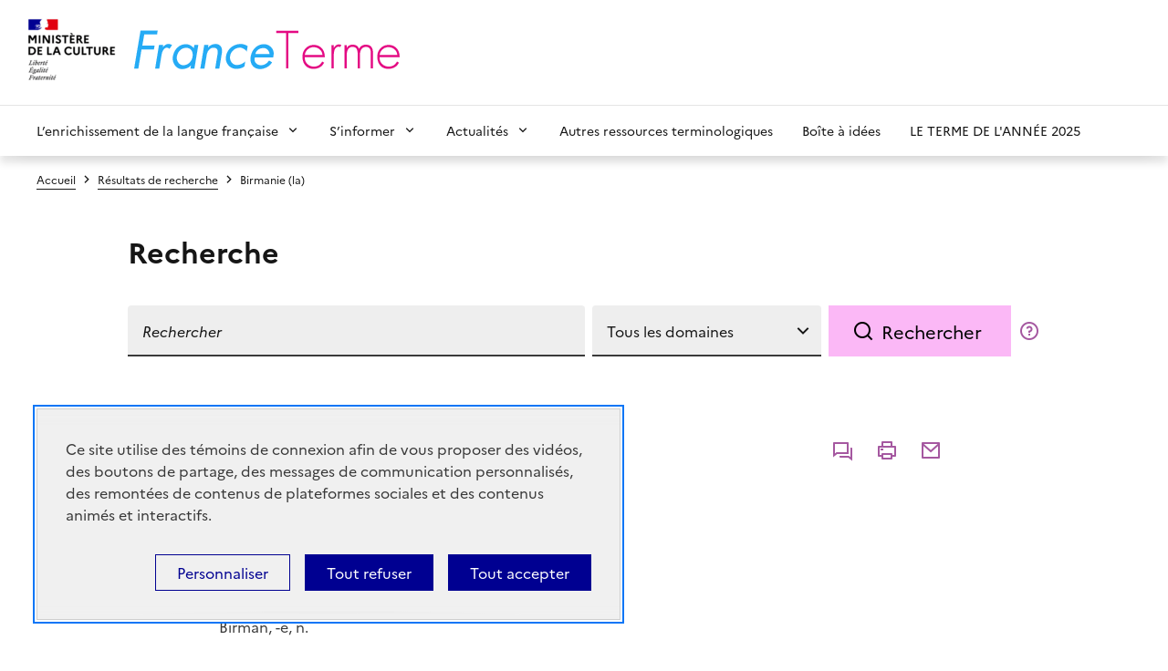

--- FILE ---
content_type: text/html; charset=UTF-8
request_url: https://www.culture.fr/franceterme/terme/AFET222
body_size: 7837
content:
<!doctype html>
<html lang="fr">
<head>
    <title>
                    Birmanie (la) | FranceTerme
                | Culture
    </title>

    <meta charset="utf-8">
    <meta name="viewport" content="width=device-width, initial-scale=1, shrink-to-fit=no">

    <link rel="Shortcut icon" type="image/x-icon" href="/images/favicon/favicon.ico">

        <link rel="stylesheet" href="/assets/themes/culture_fr/css/franceterme.f150776dfe43ea54cf60.css">

    

<script type="text/javascript" src="https://tarteaucitron.io/load.js?domain=www.culture.fr&amp;uuid=cb6c31eaf0d65c6f8768c5734dd1a8df6bfd7780"></script>


<script>
  /**
   * Integration Eulerian / TarteAuCitron
   * @var tarteaucitron
   */
  tarteaucitron.services.eulerian = {
    "key": "eulerian",
    "type": "analytic",
    "name": "Eulerian Analytics",
    "needConsent": true,
    "cookies": ["etuix"],
    "uri" : "https://eulerian.com/vie-privee",
    "js": function () {
      "use strict";
      (function(x,w){ if (!x._ld){ x._ld = 1;
        let ff = function() { if(x._f){x._f('tac',tarteaucitron,1)} };
        w.__eaGenericCmpApi = function(f) { x._f = f; ff(); };
        w.addEventListener("tac.close_alert", ff);
        w.addEventListener("tac.close_panel", ff);
      }})(this,window);
    },
    "fallback": function () { this.js(); }
  };
  (tarteaucitron.job = tarteaucitron.job || []).push('eulerian');
</script>



<!-- Tag standard - Eulerian Analytics  -->
<script type="text/javascript">
  const eulerianTrackingDomain = 'ucdj.culture.fr';
  (function(e,a){var i=e.length,y=5381,k='script',s=window,v=document,o=v.createElement(k);for(;i;){i-=1;y=(y*33)^e.charCodeAt(i)}y='_EA_'+(y>>>=0);(function(e,a,s,y){s[a]=s[a]||function(){(s[y]=s[y]||[]).push(arguments);s[y].eah=e;};}(e,a,s,y));i=new Date/1E7|0;o.ea=y;y=i%26;o.async=1;o.src='//'+e+'/'+String.fromCharCode(97+y,122-y,65+y)+(i%1E3)+'.js?2';s=v.getElementsByTagName(k)[0];s.parentNode.insertBefore(o,s);})
  (eulerianTrackingDomain,'EA_push');
</script>


   <script>
    function objectToEulerianArray(object) {
      let eulerianParamsArray = [];
      if (Array.isArray(object)) {
        eulerianParamsArray = object
      } else {
        const paramEntries = Object.entries(object)
        for (const [key, value] of paramEntries) {
          eulerianParamsArray.push(key)
          eulerianParamsArray.push(value)
        }
      }
      return eulerianParamsArray;
    }

    let eulerianParams = {"site":"franceterme","pagegroup":"franceterme","locationId":77589,"contentType":"search","pageName":"R\u00e9sultats de recherche"};

    eulerianParams = Object.assign({}, {
      domaine: window.location.hostname,
      path: window.location.pathname
    }, eulerianParams)

    const eulerianParamsArray = objectToEulerianArray(eulerianParams)

    EA_push('collector', eulerianParamsArray)
  </script>


 
</head>
<body class="theme-pink-panther">
        <div class="fr-skiplinks">
        <nav id="skip-links" class="fr-container" role="navigation" aria-label="Accès rapide">
            <ul class="fr-skiplinks__list">
                <li>
                    <a class="fr-link" href="#content">Contenu</a>
                </li>
                <li>
                    <a class="fr-link" href="#header-navigation">Menu</a>
                </li>
                <li>
                    <a class="fr-link" href="#footer">Pied de page</a>
                </li>
            </ul>
        </nav>
    </div>

    <div class="layout-container">
        <header role="banner" class="fr-header">
    <div class="fr-header__body">
        <div class="fr-container">
            <div class="fr-header__body-row">
                <div class="fr-header__brand">
                    <div class="fr-header__brand-top">
                                                    <div class="fr-header__logo">
                                <a title="République Française, aller sur le site du Ministère de la Culture" target="_blank" href="http://www.culture.gouv.fr">
                                        <picture class=""><img
                        src="https://www.culture.fr/var/culture/storage/images/_aliases/logo_ministere/8/7/8/1/1878-1859-fre-FR/LogoMCHP.png"
                        alt=""
                         class="fr-responsive-img"                                         /></picture>
                                </a>
                            </div>
                                                <div class="fr-header__operator">
                            <a href="https://www.culture.fr/franceterme" title="Revenir à l&#039;accueil général">
                                                                                                            <picture class=""><img
                        src="https://www.culture.fr/var/culture/storage/images/_aliases/logo_2/7/9/8/9/959897-3-fre-FR/FranceTermelarge.png"
                        alt=""
                         class="fr-responsive-img"                                         /></picture>
                                                            </a>
                        </div>
                        <div class="fr-header__navbar">
                            <button class="fr-btn--menu fr-btn" data-fr-opened="false" aria-controls="modal-menu" aria-haspopup="menu" title="Menu" id="fr-btn-menu-mobile-3">
                                Menu
                            </button>
                        </div>
                    </div>
                </div>
            </div>
        </div>
    </div>
    <!-- Navigation principale -->
    <div class="fr-header__menu fr-modal" id="modal-menu" role="dialog" aria-labelledby="fr-btn-menu-mobile">
        <div class="fr-container">
            <button class="fr-link--close fr-link" aria-controls="modal-menu">Fermer</button>
            <div class="fr-header__menu-links"></div>
            <nav class="fr-nav" id="header-navigation" role="navigation" aria-label="Menu principal">
                <ul class="fr-nav__list">
                                            <li class="fr-nav__item">
                                                            <button class="fr-nav__btn" aria-expanded="false" aria-controls="menu-1" >L’enrichissement de la langue française</button>
                                <div class="fr-collapse fr-menu" id="menu-1">
                                    <ul class="fr-menu__list">
                                                                                    <li>
                                                <a class="fr-nav__link" href="https://www.culture.fr/franceterme/Qui-sommes-nous" target="">Qui sommes-nous ?</a>
                                            </li>
                                                                                    <li>
                                                <a class="fr-nav__link" href="https://www.culture.fr/franceterme/Le-dispositif-d-enrichissement-de-la-langue-francaise" target="">Le dispositif d&#039;enrichissement de la langue française</a>
                                            </li>
                                                                                    <li>
                                                <a class="fr-nav__link" href="https://www.culture.fr/franceterme/Les-groupes-d-experts-GE-ou-colleges" target="">Les groupes d&#039;experts (GE) ou collèges</a>
                                            </li>
                                                                                    <li>
                                                <a class="fr-nav__link" href="https://www.culture.fr/franceterme/Les-acteurs-du-dispositif" target="">Les acteurs du dispositif</a>
                                            </li>
                                                                                    <li>
                                                <a class="fr-nav__link" href="https://www.culture.fr/franceterme/Qu-est-ce-que-la-terminologie" target="">Qu’est-ce que la terminologie ?</a>
                                            </li>
                                                                                    <li>
                                                <a class="fr-nav__link" href="https://www.culture.fr/franceterme/Domaines" target="">Domaines</a>
                                            </li>
                                                                                    <li>
                                                <a class="fr-nav__link" href="https://www.culture.fr/franceterme/Recommandations-d-usage" target="">Recommandations d&#039;usage</a>
                                            </li>
                                                                                    <li>
                                                <a class="fr-nav__link" href="https://www.culture.fr/franceterme/Toponymie" target="">Toponymie</a>
                                            </li>
                                                                                    <li>
                                                <a class="fr-nav__link" href="https://www.culture.fr/franceterme/Les-termes-recommandes-objets-de-recherche" target="">Les termes recommandés, objets de recherche</a>
                                            </li>
                                                                            </ul>
                                </div>
                                                    </li>
                                            <li class="fr-nav__item">
                                                            <button class="fr-nav__btn" aria-expanded="false" aria-controls="menu-2" >S’informer</button>
                                <div class="fr-collapse fr-menu" id="menu-2">
                                    <ul class="fr-menu__list">
                                                                                    <li>
                                                <a class="fr-nav__link" href="https://www.culture.fr/franceterme/Librairie" target="">Toutes nos publications</a>
                                            </li>
                                                                                    <li>
                                                <a class="fr-nav__link" href="https://www.culture.fr/franceterme/Listes-publiees" target="">Listes publiées</a>
                                            </li>
                                                                                    <li>
                                                <a class="fr-nav__link" href="https://www.culture.fr/franceterme/Infolettres-parues" target="">Infolettres parues</a>
                                            </li>
                                                                                    <li>
                                                <a class="fr-nav__link" href="https://www.culture.fr/franceterme/La-terminologie-en-video-et-en-audio" target="">La terminologie en vidéo et en audio</a>
                                            </li>
                                                                                    <li>
                                                <a class="fr-nav__link" href="https://www.culture.fr/franceterme/Abonnez-vous-a-la-lettre-d-information" target="">Abonnez-vous à la lettre d&#039;information</a>
                                            </li>
                                                                                    <li>
                                                <a class="fr-nav__link" href="https://www.culture.fr/franceterme/Abonnement-aux-derniers-termes-publies" target="">Abonnement aux derniers termes publiés</a>
                                            </li>
                                                                                    <li>
                                                <a class="fr-nav__link" href="https://www.culture.fr/franceterme/Notre-application" target="">Notre application</a>
                                            </li>
                                                                            </ul>
                                </div>
                                                    </li>
                                            <li class="fr-nav__item">
                                                            <button class="fr-nav__btn" aria-expanded="false" aria-controls="menu-3" >Actualités</button>
                                <div class="fr-collapse fr-menu" id="menu-3">
                                    <ul class="fr-menu__list">
                                                                                    <li>
                                                <a class="fr-nav__link" href="https://www.culture.fr/franceterme/En-francais-dans-le-texte" target="">En français dans le texte</a>
                                            </li>
                                                                                    <li>
                                                <a class="fr-nav__link" href="https://www.culture.fr/franceterme/Actualites" target="">Colloques, manifestations et parutions</a>
                                            </li>
                                                                                    <li>
                                                <a class="fr-nav__link" href="https://www.culture.fr/franceterme/Clin-d-oeil" target="">Clins d’œil</a>
                                            </li>
                                                                            </ul>
                                </div>
                                                    </li>
                                            <li class="fr-nav__item">
                                                            <a class="fr-nav__link" href="https://www.culture.fr/franceterme/Autres-ressources-terminologiques" target="">Autres ressources terminologiques</a>
                                                    </li>
                                            <li class="fr-nav__item">
                                                            <a class="fr-nav__link" href="https://www.culture.fr/franceterme/Boite-a-idees" target="">Boîte à idées</a>
                                                    </li>
                                            <li class="fr-nav__item">
                                                            <a class="fr-nav__link" href="https://www.culture.fr/franceterme/Actualites/LE-TERME-DE-L-ANNEE-2025" target="">LE TERME DE L&#039;ANNÉE 2025</a>
                                                    </li>
                                    </ul>
            </nav>
        </div>
    </div>
</header>

        <main id="content" role="main">
                                <div class="fr-container">
        <nav role="navigation" class="fr-breadcrumb" aria-label="vous êtes ici :">
            <button class="fr-breadcrumb__button" aria-expanded="false" aria-controls="breadcrumb-1">Voir le fil
                d’Ariane
            </button>
            <div class="fr-collapse" id="breadcrumb-1">
                <ol class="fr-breadcrumb__list">
                                            <li>
                            <a class="fr-breadcrumb__link" href="/franceterme">Accueil</a>
                        </li>
                                            <li>
                            <a class="fr-breadcrumb__link" href="/franceterme/Resultats-de-recherche">Résultats de recherche</a>
                        </li>
                                            <li>
                            <a class="fr-breadcrumb__link"  aria-current="page" href="/franceterme">Birmanie (la)</a>
                        </li>
                                    </ol>
            </div>
        </nav>
    </div>

            
            
    <div class="block block--fiche">
        <div class="block">
            <div class="fr-container">
                <div class="fr-grid-row">
                    <div class="fr-col-md-10 fr-col-offset-md-1 fr-flex-row">
                        <h2 class="fr-mb-0">Recherche</h2>
                    </div>
                </div>
                
<div class="block block--search-bar">
    <form action="/franceterme/Resultats-de-recherche" method="get">
      <div class="fr-container">
        <div class="fr-search-bar fr-search-bar--lg fr-search-bar--custom-component" role="search">
          <div class="fr-grid-row fr-width-100">
            <div class="fr-col-md-10 fr-col-offset-md-1 fr-flex-row">
            <h6 class="fr-title-custom fr-text--regular">Rechercher</h6>
              



<div class="fr-input-group">
        
            <input
            class="fr-input"
            type="text"
            id="autocompleteTerme"
            name="q"
            placeholder="Rechercher"
            title="Rechercher"
            value=""
                                                />
        
    </div>
              <input id="autocompleteUrl" type="hidden" value="/franceterme/autoComplete">

              

<div class="fr-select-group">
        <select
        class="fr-select"
        id="domaine"
        name="domaine"
        title="Tous les domaines"
            >
                    <option value="0" 
                     selected             >
                Tous les domaines
            </option>
                    <option value="53" 
                                >
                Acoustique
            </option>
                    <option value="463" 
                                >
                Activités postales
            </option>
                    <option value="36" 
                                >
                Aérodynamique
            </option>
                    <option value="34" 
                                >
                Aéronautique
            </option>
                    <option value="26" 
                                >
                Agriculture
            </option>
                    <option value="487" 
                                >
                Alimentation
            </option>
                    <option value="21" 
                                >
                Aménagement et urbanisme
            </option>
                    <option value="171" 
                                >
                Armement
            </option>
                    <option value="403" 
                                >
                Arts
            </option>
                    <option value="1" 
                                >
                Assurance
            </option>
                    <option value="29" 
                                >
                Astronomie
            </option>
                    <option value="5" 
                                >
                Audiovisuel
            </option>
                    <option value="475" 
                                >
                Automatique
            </option>
                    <option value="27" 
                                >
                Automobile
            </option>
                    <option value="54" 
                                >
                Biologie
            </option>
                    <option value="10" 
                                >
                Chimie
            </option>
                    <option value="32" 
                                >
                Communication
            </option>
                    <option value="400" 
                                >
                Culture
            </option>
                    <option value="478" 
                                >
                Cycle
            </option>
                    <option value="7" 
                                >
                Défense
            </option>
                    <option value="401" 
                                >
                Droit
            </option>
                    <option value="292" 
                                >
                Économie et gestion d&#039;entreprise
            </option>
                    <option value="293" 
                                >
                Économie générale
            </option>
                    <option value="406" 
                                >
                Édition et livre
            </option>
                    <option value="392" 
                                >
                Éducation
            </option>
                    <option value="47" 
                                >
                Électricité
            </option>
                    <option value="481" 
                                >
                Électromécanique
            </option>
                    <option value="33" 
                                >
                Électronique
            </option>
                    <option value="399" 
                                >
                Emploi et travail
            </option>
                    <option value="467" 
                                >
                Énergie
            </option>
                    <option value="468" 
                                >
                Enseignement supérieur
            </option>
                    <option value="271" 
                                >
                Environnement
            </option>
                    <option value="17" 
                                >
                Finance
            </option>
                    <option value="485" 
                                >
                Forêt
            </option>
                    <option value="451" 
                                >
                Formation
            </option>
                    <option value="458" 
                                >
                Habillement et mode
            </option>
                    <option value="44" 
                                >
                Habitat et construction
            </option>
                    <option value="41" 
                                >
                Hydraulique
            </option>
                    <option value="483" 
                                >
                Industrie
            </option>
                    <option value="18" 
                                >
                Informatique
            </option>
                    <option value="456" 
                                >
                Littérature
            </option>
                    <option value="470" 
                                >
                Loisirs
            </option>
                    <option value="42" 
                                >
                Marine
            </option>
                    <option value="482" 
                                >
                Matériaux
            </option>
                    <option value="397" 
                                >
                Mathématiques
            </option>
                    <option value="39" 
                                >
                Mécanique des fluides
            </option>
                    <option value="484" 
                                >
                Météorologie
            </option>
                    <option value="49" 
                                >
                Métrologie
            </option>
                    <option value="46" 
                                >
                Moteur thermique
            </option>
                    <option value="4" 
                                >
                Motocycle
            </option>
                    <option value="11" 
                                >
                Nucléaire
            </option>
                    <option value="51" 
                                >
                Optique
            </option>
                    <option value="480" 
                                >
                Pêche et aquaculture
            </option>
                    <option value="3" 
                                >
                Pétrole et gaz
            </option>
                    <option value="48" 
                                >
                Physique
            </option>
                    <option value="30" 
                                >
                Physique de l&#039;atmosphère
            </option>
                    <option value="472" 
                                >
                Politique
            </option>
                    <option value="486" 
                                >
                Recherche
            </option>
                    <option value="402" 
                                >
                Relations internationales
            </option>
                    <option value="294" 
                                >
                Restauration
            </option>
                    <option value="476" 
                                >
                Robotique
            </option>
                    <option value="459" 
                                >
                Santé animale
            </option>
                    <option value="25" 
                                >
                Santé et médecine
            </option>
                    <option value="477" 
                                >
                Sciences
            </option>
                    <option value="462" 
                                >
                Sciences de la nature
            </option>
                    <option value="479" 
                                >
                Sciences de la Terre
            </option>
                    <option value="395" 
                                >
                Sciences humaines
            </option>
                    <option value="398" 
                                >
                Social
            </option>
                    <option value="15" 
                                >
                Spatiologie
            </option>
                    <option value="14" 
                                >
                Sports
            </option>
                    <option value="62" 
                                >
                Statistique
            </option>
                    <option value="13" 
                                >
                Télécommunications
            </option>
                    <option value="38" 
                                >
                Télédétection spatiale
            </option>
                    <option value="488" 
                                >
                Toponymie
            </option>
                    <option value="8" 
                                >
                Tourisme
            </option>
                    <option value="35" 
                                >
                Tous domaines
            </option>
                    <option value="23" 
                                >
                Transports et mobilité
            </option>
            </select>
</div>

              <div class="fr-btn-group">
                

<button
    class="fr-btn fr-btn--lg"
    >Rechercher</button>
              </div>

                <div class="tooltip--wrapper">
        <button type="button" class="fr-fi-question-line tooltip js-tooltip" title="Cliquer pour avoir de l&#039;aide"
            data-tippy-content="<div class='fr-text--xs'>&lt;div class=&quot;ezrichtext-field&quot;&gt;En tapant un terme fran&amp;ccedil;ais ou anglais, un domaine ou un terme et un domaine vous trouverez le terme fran&amp;ccedil;ais, son &amp;eacute;quivalent &amp;eacute;tranger et le domaine concern&amp;eacute; et vous acc&amp;eacute;derez &amp;agrave; la fiche compl&amp;egrave;te.
&lt;/div&gt;
</div>"></button>
  </div>
            </div>
          </div>
        </div>
      </div>
    </form>
</div>
            </div>
        </div>

        
<div class="fr-container">
    <div class="fr-col-md-8 fr-col-offset-md-2">
        <header class="fr-grid-row fr-grid-row--middle">
            <h1 class="fr-mb-0 fr-color-primary fr-text--regular fr-col">
                                    <span class="terme " data-id="99174"><span class="termeM"><span  style="font-weight: bold">Birmanie (la)</span></span><span class="category nature-grammaticale">, f.</span></span>                            </h1>
                            <div class="fr-col--auto">
                    <div class="fr-share">
                        
<ul class="fr-share__group">
    <li>
        <a class="fr-share__link link" title="Commenter"
           href="https://www.culture.fr/franceterme/terme/comment/AFET222?subject=AFET222">
            <svg xmlns="http://www.w3.org/2000/svg" width="24" height="24" viewBox="0 0 24 24" fill="currentColor">
                <path d="M5.45455 15L1 18.5V3C1 2.44772 1.44772 2 2 2H17C17.5523 2 18 2.44772 18 3V15H5.45455ZM4.76282 13H16V4H3V14.3851L4.76282 13ZM8 17H18.2372L20 18.3851V8H21C21.5523 8 22 8.44772 22 9V22.5L17.5455 19H9C8.44772 19 8 18.5523 8 18V17Z"></path>
            </svg>
            <span class="fr-sr-only">Commenter</span>
        </a>
    </li>
    <li>
        <a class="fr-share__link link printTerme" title="Imprimer" href="#"
           data-url="https://www.culture.fr/franceterme/print/terme/AFET222">
            <span class="fr-fi-printer-line" aria-hidden="true"></span>
            <span class="fr-sr-only">Imprimer</span>
        </a>
    </li>
    <li>
                        <a class="fr-share__link --fr-color-primary link"
           href="mailto:?subject=FranceTerme&#x20;&#x3A;&#x20;Birmanie&#x20;&#x28;la&#x29;&body=https&#x3A;&#x2F;&#x2F;www.culture.fr&#x2F;franceterme&#x2F;terme&#x2F;AFET222"            title="Partager&#x20;par&#x20;courriel"
           target="_blank">
            <span class="fr-fi-mail-line" aria-hidden="true"></span>
            <span class="fr-sr-only">Partager par courriel</span>
        </a>
    </li>
</ul>
                    </div>
                </div>
                        <p class="fr-text--xs fr-col-12">
                <i>Journal officiel</i> du 21/04/2019
            </p>
        </header>

        <article>
                                                                                                                                                                            <h6 class="fr-mb-0">Nom de l&#039;État forme longue</h6>
                    <p>
                                                                                    la République de l'Union de Birmanie                                            </p>
                                                                <h6 class="fr-mb-0">Nom des habitants</h6>
                    <p>
                                                                                    Birman, -e, n.                                            </p>
                            
            
            
                            <h6 class="fr-mb-0">Domaine</h6>
                <p>
                    


TOPONYMIE

                </p>
            
                            <h6 class="fr-mb-0">Capitale</h6>
                <p>
                    <span class="terme " data-id="99175"><span class="termeM"><span  style="">Rangoun</span></span><span class="note nom_habitants"> [Rangounais, -e<span class="category nature-grammaticale">, n.</span>]</span></span>                                    </p>
            
                            <h6 class="fr-mb-0">Siège diplomatique ou consulaire</h6>
                <p>
                    <span class="terme " data-id="99176"><span class="termeM"><span  style="">Naypyidaw</span></span></span>                                    </p>
            
            
                            <h6 class="fr-mb-0">Note</h6>
                <p>
                    On
trouve aussi les variantes
«&nbsp;le
Myanmar&nbsp;»
(forme locale, ONU),
«&nbsp;la
République de l’Union
du Myanmar&nbsp;»
(ONU), «&nbsp;Yangon&nbsp;»
(ONU)
et
«&nbsp;Nay
Pyi Taw&nbsp;»
(ONU).
                                    </p>
            
            
            
                        
                            <h6 class="fr-mb-0">Attention</h6>
                <p>Cette
	publication annule et remplace celle du
	<i>Journal
	officiel</i> du
	24
	septembre 2008.</p>
            
                    </article>

        <footer>
            <a class="fr-btn fr-btn--lg fr-fi-printer-line fr-btn--icon-left js-enable-if-checkbox" aria-live="polite"
               href="/franceterme/france_terme_rtf?num=AFET222"
            >
                Télécharger au format RTF
            </a>
        </footer>
    </div>
</div>

    </div>

                            <div class="fr-container fr-text-align--right">
    <button class="js-scroll-top scroll-top fr-text--sm">
        <span class="text">Haut de page</span> <span class="fr-fi-arrow-up-s-line icon" aria-hidden="true"></span>
    </button>
</div>            
                            <aside class="block block--prefooter-menu">
    <nav class="fr-nav" role="navigation" aria-label="Menu prefooter">
        <div class="fr-container">
            <h2 class="fr-sr-only" lang="en">Menu prefooter</h2>
            <div class="fr-grid-row fr-grid-row--gutters">
                                <div class="fr-col-md-6 fr-col-lg-3 fr-col-12">
                    <h3 class="like-h4">Derniers termes publiés</h3>
                    <ul class="fr-nav__list">
                        <li class="fr-nav__item">
                            <a class="fr-nav__link" href="/franceterme/Abonnement-aux-derniers-termes-publies" target="_self" data-location_id="77595">
                              Je m’abonne
                            </a>
                        </li>
                    </ul>
                </div>
                                <div class="fr-col-md-6 fr-col-lg-3 fr-col-12">
                    <h3 class="like-h4">Infolettre</h3>
                    <ul class="fr-nav__list">
                        <li class="fr-nav__item">
                            <a class="fr-nav__link" href="https://infolettres.duministeredelaculture.fr/preferences/" target="_blank">
                                Je m’abonne
                            </a>
                        </li>
                                                <li class="fr-nav__item">
                            <a class="fr-nav__link" href="/franceterme/Infolettres-parues" target="_self" data-location_id="76814">
                              Infolettres parues 
                            </a>
                        </li>
                                            </ul>
                </div>
                                <div class="fr-col-md-6 fr-col-lg-3 fr-col-12">
                    <h3 class="like-h4">Données ouvertes</h3>
                    <ul class="fr-nav__list">
                        <li class="fr-nav__item">
                            <a class="fr-nav__link" href="https://www.data.gouv.fr/fr/datasets/base-franceterme-termes-scientifiques-et-techniques-1/" target="_blank">Je télécharge les termes de FranceTerme au format XML</a>
                        </li>
                    </ul>
                </div>
                                                <div class="fr-col-md-6 fr-col-lg-3 fr-col-12">
                    <h3 class="like-h4">Contact</h3>
                    <ul class="fr-nav__list">
                        <li class="fr-nav__item">
                            <a class="fr-nav__link" href="/franceterme/Contact" target="_self">J’écris à FranceTerme</a>
                        </li>
                    </ul>
                </div>
                            </div>
        </div>
    </nav>
</aside>

                    </main>

        <footer class="fr-footer" role="contentinfo" id="footer">
    <div class="fr-container">
        <div class="fr-footer__body">
            <div class="fr-footer__brand fr-enlarge-link">
                <a href="https://www.culture.fr/franceterme"
                   title="République Française Retour à l’accueil">
                    <p class="fr-logo" title="république française">
                        république
                        <br>française
                    </p>
                </a>
            </div>
            <div class="fr-footer__content">
                                <ul class="fr-footer__content-list">
                                            <li class="fr-footer__content-item">
                            <a class="fr-footer__content-link" href="https://www.culture.fr/franceterme/Plan-du-site" target="">Plan du site</a>
                        </li>
                                            <li class="fr-footer__content-item">
                            <a class="fr-footer__content-link" href="https://www.culture.fr/franceterme/Mentions-legales" target="">Mentions légales</a>
                        </li>
                                            <li class="fr-footer__content-item">
                            <a class="fr-footer__content-link" href="https://www.culture.fr/franceterme/Qui-sommes-nous" target="">Qui sommes-nous ?</a>
                        </li>
                                            <li class="fr-footer__content-item">
                            <a class="fr-footer__content-link" href="https://www.culture.fr/franceterme/Partagez-votre-experience-pour-ameliorer-les-services-publics2" target="">Partagez votre expérience pour améliorer les services publics</a>
                        </li>
                                            <li class="fr-footer__content-item">
                            <a class="fr-footer__content-link" href="https://www.culture.fr/franceterme/Accessibilite-partiellement-conforme" target="">Accessibilité : partiellement conforme</a>
                        </li>
                                    </ul>
            </div>
        </div>
        <div class="fr-footer__bottom">
            <ul class="fr-footer__bottom-list">
                                    <li class="fr-footer__bottom-item">
                        <a class="fr-footer__bottom-link" href="https://legifrance.gouv.fr" target="_blank">legifrance.gouv.fr</a>
                    </li>
                                    <li class="fr-footer__bottom-item">
                        <a class="fr-footer__bottom-link" href="https://gouvernement.fr" target="">gouvernement.fr</a>
                    </li>
                            </ul>
            <div class="fr-footer__bottom-copy">
                <p>
                    Sauf mention contraire, tous les contenus de ce site sont sous <a href="https://github.com/etalab/licence-ouverte/blob/master/LO.md" target="_blank">licence etalab-2.0</a>
                </p>
            </div>
        </div>
    </div>
</footer>

    </div>

            
    <script src="/assets/themes/culture_fr/runtime.07cd765903b9e1aff3fd.js"></script><script src="/assets/themes/culture_fr/0.2175d1ab7e94e0421bcf.js"></script><script src="/assets/themes/culture_fr/1.28d4d608c9ba06ed37a7.js"></script><script src="/assets/themes/culture_fr/js/franceterme.23023c65c5be92d8d1a6.js"></script>
</body>
</html>
